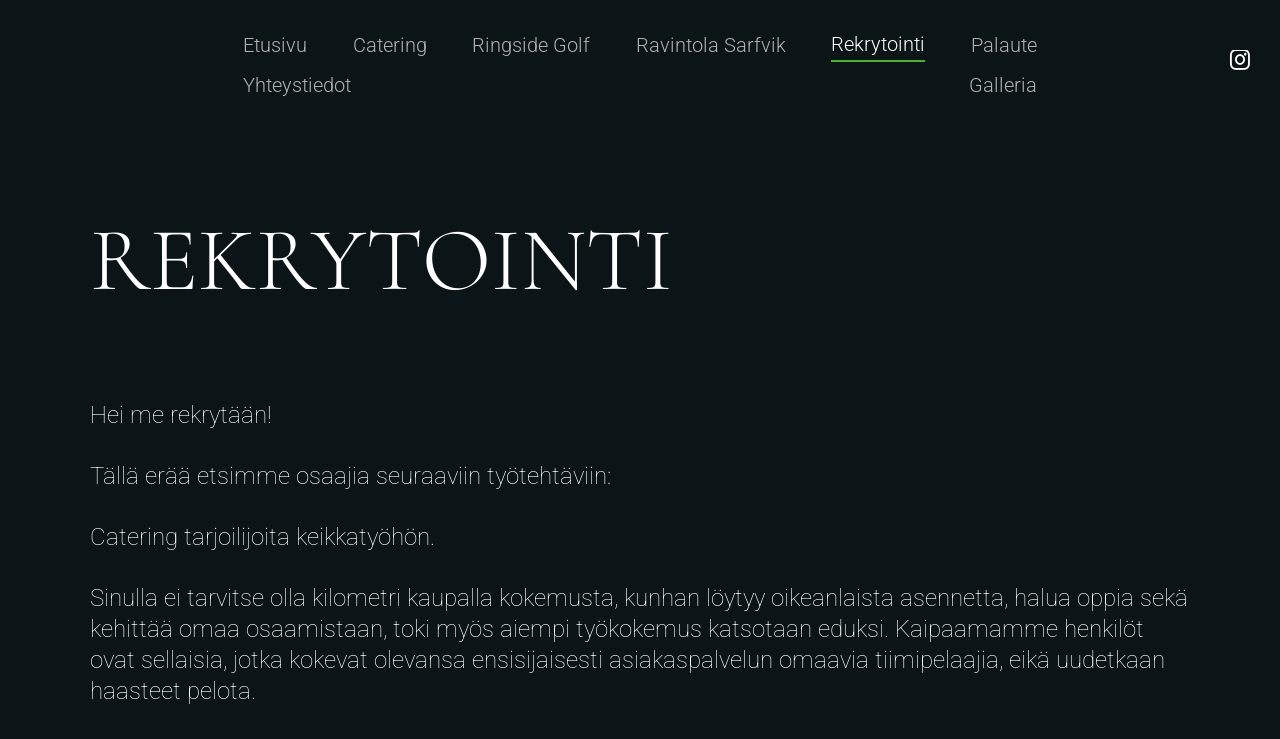

--- FILE ---
content_type: text/css
request_url: http://helmicatering.fi/wp-content/themes/Avada-Child-Theme/style.css?ver=6.9
body_size: 1884
content:
/*
Theme Name: Avada Child
Description: Child theme for Avada theme
Author: ThemeFusion
Author URI: https://theme-fusion.com
Template: Avada
Version: 1.0.0
Text Domain:  Avada
*/

h1, h2, h3 {
    font-family: "Cormorant" !important ;
}

.fusion-tb-header {
    position: relative;
    z-index: 999
}
.fusion-tb-header .main-menu {
    position: relative;
    top: 5px
}
.fusion-tb-header .current-menu-item .menu-text,
.fusion-tb-header .menu-item a:hover .menu-text {
    color: #fff !important;
    border-bottom: 2px solid #48B22E  !important;
}

.footer-title {
    max-width: 380px;
    margin: 0 auto 20px !important;
}
.footer-title-2 {
    max-width: 580px;
    margin: 0 auto 20px !important;
}
.btn-round {
    background: url(/wp-content/uploads/2024/03/btn-round.png) no-repeat left center !important;
}
.btn-round:hover {
    opacity: 0.8
}
.btn-round span {
    color: #fff !important;
    margin-left: 30px;
    font-weight: 100 !important;
}
.btn-menu {
    color: #fff;
    font-family: "Roboto" !important;
    font-weight: 400 !important;
    font-size: 28px !important;
    text-transform: uppercase;
    border-top: 1px solid #48B22E;
    border-bottom: 1px solid #48B22E;
    padding: 15px 80px;
        max-width: 280px;
    text-align: center;
}
.btn-menu:hover {
    color: #48B22E !important
}

#menu-footer-menu li:after {
    content: "";
    position: absolute;
    width: 1px;
    background: #ffff;
    height: 8px;
    right: 0;
    bottom: 16px;
}
#menu-footer-menu li:last-child:after {
    display: none
}

.slides h1,
.slides h2,
.slides h3 {
    text-transform: uppercase !important;
}

.slides h3 {
    position: relative
}

.slides h3 .bg-golf span { 
    display: block !important;
}
.slides h3 .bg-golf .line1 {
    padding-bottom: 10px;
}
.slides h3 .bg-golf .line2 {
    position: relative;
    left: -50px;
}
.slides h3 .bg-golf img {
    width: 116px !important;
    height: 106px !important;
    position: absolute;
    right: -80px;
    top: 10px
}
.h1-about {
    display: block;
    text-transform: uppercase !important;
    font-family: "Roboto" !important;
    font-size: 20px !important;
    color: #48B22E !important;
    line-height: 1;
    margin-bottom: 20px !important
}

.menu h3 {
    margin-top: 0 !important;
    border-bottom: 1px solid #48b22e;
    padding-bottom: 10px;
    display: inline
}
.menu ul {
    list-style: none;
    margin-left: 0 !important;
    padding-left: 0 !important;
    width: 400px
}
.menu ul li {
    padding-left: 0 !important;
    margin-left: 0 !important;
}
.menu ul li span:first-child {
    color: #48B22E;
    width: 250px;
    display: inline-block
}
.menu ul li span:last-child {
}

.fusion-text p {
    margin-bottom: 30px !important;
}

.wpforms-container {
    width: 100% !important;
}

.wpforms-field-label {
    color: #fff !important;
    font-family: "Roboto" !important;
    font-size: 32px !important;
    font-weight: 300 !important;
    margin-bottom: 20px !important
}
.wpforms-required-label {
    display: none
}

.wpforms-field-container input {
    color: #fff !important;
    font-family: "Roboto" !important;
    font-size: 32px !important;
    font-weight: 300 !important;
    border-radius: 0 !important;
    background: transparent !important;
    border: 2px solid #fff  !important;
    height: 80px  !important;
    line-height: 80px  !important;
}
.wpforms-field-container textarea {
     color: #fff !important;
    font-family: "Roboto" !important;
    font-size: 32px !important;
    font-weight: 300 !important;
    border-radius: 0 !important;
    background: transparent !important;
    border: 2px solid #fff  !important;
      height: 180px  !important;
}

.wpforms-submit {
    background: #0B1517 !important;
    color: #fff !important;
    font-family: "Cormorant"  !important;
    font-size: 32px  !important;
    font-weight: 32px  !important;
    text-transform: uppercase  !important;
    border: 2px solid #48B22E  !important;
    height: 80px  !important;
    line-height: 80px  !important;
}

.wpforms-field {
    margin-bottom: 30px!important; 
}

.buffer-list {
    list-style: none;
    padding-left: 0;
    margin-left: 0
}
.buffer-list li {
    margin-bottom: 10px !important
}
.buffer-list li span {
    color: #48B22E;
}
.menu-section {
    margin-bottom: 60px !important
}

.main-h3-1 {
    position: relative;
    top: -52px;
    left: 120px;
    z-index: 99
}
.with-top-border {
    border-top: 1px solid #48B22E;
    padding-top: 20px
}
.menu-1 {
    font-family: "Dynalight" !important;
    color: #fff !important;
    font-weight: 400 !important;
    font-size: 50px !important;
    margin-bottom: 20px !important
}

.post-content p {
    font-weight: 100 !important
}

#post-372 h4 {
    margin-bottom: 15px;
    font-size: 24px;
}
#post-372 h4 + p {
    font-size: 22px;
    margin-bottom: 10px !important
}

.font-2 {
    font-size: 40px
}

@media(min-width: 767.98px) {
    /*.slides h1.fusion-title-heading {
        font-size: 96px !important;
        line-height: 118.359% !important;
    }

    .slides h6.fusion-title-heading {
        font-size: 28px !important;
        line-height: normal !important;
    }
    
    .slides .heading {
        margin-bottom: 46px  !important;
    }

    .slides .caption {
        margin-bottom: 81px  !important;
    }*/
}

@media(max-width: 767.98px) {
    h2 {
        font-size: 30px !important;
        font-style: normal !important;
        font-weight: 500 !important;
        line-height: 118.359% !important;
    }
    h3 {
        font-size: 26px !important;
        font-style: normal !important;
        font-weight: 500 !important;
        line-height: 118.359% !important;
    }
    .font-2 {
        font-size: 28px !important;
        line-height: 1.4
    }
    .fusion-fullwidth:not(:first-child) {
        padding-left: 15px !important;
        padding-right: 15px !important;
    }
    
    .content-box-heading {
        font-size: 23px !important;
        font-style: normal !important;
        font-weight: 500 !important;
        line-height: 118.359% !important;
    }
    .slides h1.fusion-title-heading {
        font-size: 32px !important;
        line-height: 118.359% !important;
    }
    
     .slides h3.fusion-title-heading {
        font-size: 20px !important;
        font-style: normal !important;
        font-weight: 500 !important;
        line-height: 24px !important;
    }
    
    .slides h3 .bg-golf img {
        width: 60px !important;
        height: 55px !important;
        position: absolute;
        right: -30px !important;
    }
    
    .fusion-footer h1.fusion-title-heading {
        font-size: 36px !important;
        line-height: 1.4 !important
    }
    
    .fusion-text p,
    .fusion-text a {
        font-size: 18px;
        line-height: 1.7
    }
    #main {
        padding-bottom: 20px !important
    }
    
    #menu-footer-menu li a {
        padding-top: 0px
    }
    #menu-footer-menu li:after {
        bottom: 12px;
    }
    .fusion-layout-column {
        margin-bottom: 20px !important
    }
    .fusion-column-wrapper {
        padding: 0 !important
    }
    .fusion-fullwidth.fullwidth-box {
        margin-bottom: 0
    }
    .fusion-title-center h2 {
        font-size: 26px !important;
        padding-top: 30px  !important;
        padding-bottom: 30px !important
    }
    
    .btn-menu {
        font-size: 20px !important;
    }
    
    .menu-sections .fusion-text {
        margin-bottom: 20px
    }
    #post-372 h4 + p {
        margin-bottom: 0 !important;
        padding-bottom: 0 !important
    }
    
    .tfs-slider .buttons .btn-menu {
        display: block !important;
        margin-bottom: 10px !important
    }
    
    .text-block-2 {
        margin-bottom: 0 !important
    }
    
    .awb-menu.collapse-enabled .awb-menu__main-li .menu-text {
        color: var(--bg_color) !important;
    }

    /*.slide-content-container .slide-content {
        padding: 100px 0 40px
    }
    
    .slides .heading {
        
    }

    .slides .caption {
        margin-bottom: 20px
    }
    
    #main {
        padding-top: 20px !important
    }
    
    .home #main {
        margin-top: -100px;
        padding-top: 0;
    }
    
    body:not(.home) .fusion-header {
        background: #b69a6b !important
    }
    body:not(.home) .fusion-mobile-menu-icons a:after, 
    body:not(.home) .fusion-mobile-menu-icons a:before {
        color: #fff
    }
    body:not(.home) .fusion-mobile-logo {
        background-image: url(/wp-content/uploads/2023/12/mobile_logo_2.png) !important
    }*/
}